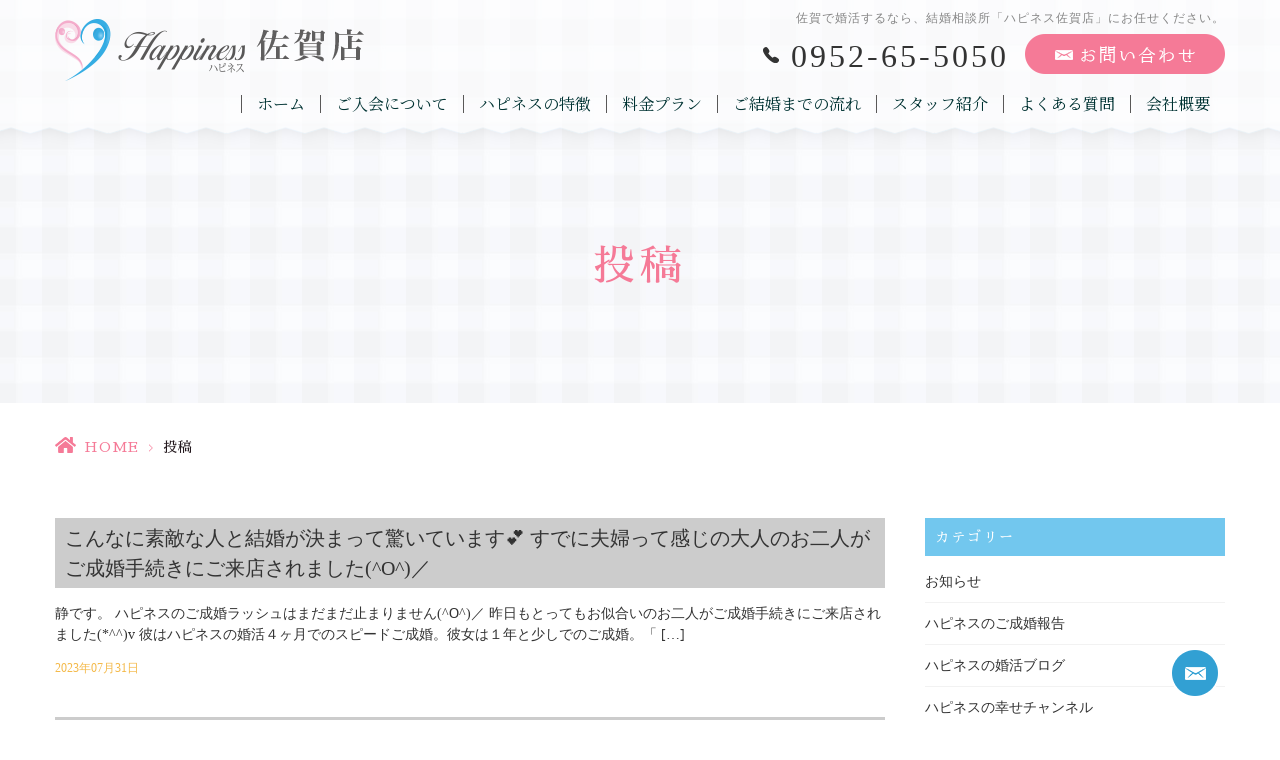

--- FILE ---
content_type: text/html; charset=UTF-8
request_url: https://h-ness.com/date/2023/07/
body_size: 9323
content:
<!DOCTYPE html>
<html dir="ltr" lang="ja"><head>
<meta name="viewport" content="width=device-width, initial-scale=1.0"/>
<meta name="format-detection" content="telephone=no">
<meta http-equiv="Content-Type" content="text/html; charset=UTF-8"/>
<link rel="shortcut icon" href="https://h-ness.com/wp-content/themes/grits_theme/images/favicon.ico" type="image/x-icon">
<link rel="icon" href="https://h-ness.com/wp-content/themes/grits_theme/images/favicon.ico" type="image/x-icon">
<style>img:is([sizes="auto" i], [sizes^="auto," i]) {contain-intrinsic-size:3000px 1500px}</style>
<!-- All in One SEO 4.9.0 - aioseo.com -->
<title>7月, 2023 | 結婚相談所ハピネス佐賀店｜結婚相談所ハピネス佐賀店｜佐賀で30代・40代の男女に人気の結婚相談所!!</title>
<meta name="robots" content="noindex, max-image-preview:large"/>
<link rel="canonical" href="https://h-ness.com/date/2023/07/"/>
<link rel="next" href="https://h-ness.com/date/2023/07/page/2/"/>
<meta name="generator" content="All in One SEO (AIOSEO) 4.9.0"/>
<!-- Global site tag (gtag.js) - Google Analytics -->
<link rel='stylesheet' id='wp-block-library-css' href='https://h-ness.com/wp-includes/css/dist/block-library/style.min.css?ver=6.8.3' type='text/css' media='all'/><style id='classic-theme-styles-inline-css' type='text/css'>.wp-block-button__link{color:#fff;background-color:#32373c;border-radius:9999px;box-shadow:none;text-decoration:none;padding:calc(.667em + 2px) calc(1.333em + 2px);font-size:1.125em}.wp-block-file__button{background:#32373c;color:#fff;text-decoration:none}</style><link rel='stylesheet' id='aioseo/css/src/vue/standalone/blocks/table-of-contents/global.scss-css' href='https://h-ness.com/wp-content/plugins/all-in-one-seo-pack/dist/Lite/assets/css/table-of-contents/global.e90f6d47.css?ver=4.9.0' type='text/css' media='all'/><style id='global-styles-inline-css' type='text/css'>:root{--wp--preset--aspect-ratio--square:1;--wp--preset--aspect-ratio--4-3: 4/3;--wp--preset--aspect-ratio--3-4: 3/4;--wp--preset--aspect-ratio--3-2: 3/2;--wp--preset--aspect-ratio--2-3: 2/3;--wp--preset--aspect-ratio--16-9: 16/9;--wp--preset--aspect-ratio--9-16: 9/16;--wp--preset--color--black:#000;--wp--preset--color--cyan-bluish-gray:#abb8c3;--wp--preset--color--white:#fff;--wp--preset--color--pale-pink:#f78da7;--wp--preset--color--vivid-red:#cf2e2e;--wp--preset--color--luminous-vivid-orange:#ff6900;--wp--preset--color--luminous-vivid-amber:#fcb900;--wp--preset--color--light-green-cyan:#7bdcb5;--wp--preset--color--vivid-green-cyan:#00d084;--wp--preset--color--pale-cyan-blue:#8ed1fc;--wp--preset--color--vivid-cyan-blue:#0693e3;--wp--preset--color--vivid-purple:#9b51e0;--wp--preset--gradient--vivid-cyan-blue-to-vivid-purple:linear-gradient(135deg,rgba(6,147,227,1) 0%,#9b51e0 100%);--wp--preset--gradient--light-green-cyan-to-vivid-green-cyan:linear-gradient(135deg,#7adcb4 0%,#00d082 100%);--wp--preset--gradient--luminous-vivid-amber-to-luminous-vivid-orange:linear-gradient(135deg,rgba(252,185,0,1) 0%,rgba(255,105,0,1) 100%);--wp--preset--gradient--luminous-vivid-orange-to-vivid-red:linear-gradient(135deg,rgba(255,105,0,1) 0%,#cf2e2e 100%);--wp--preset--gradient--very-light-gray-to-cyan-bluish-gray:linear-gradient(135deg,#eee 0%,#a9b8c3 100%);--wp--preset--gradient--cool-to-warm-spectrum:linear-gradient(135deg,#4aeadc 0%,#9778d1 20%,#cf2aba 40%,#ee2c82 60%,#fb6962 80%,#fef84c 100%);--wp--preset--gradient--blush-light-purple:linear-gradient(135deg,#ffceec 0%,#9896f0 100%);--wp--preset--gradient--blush-bordeaux:linear-gradient(135deg,#fecda5 0%,#fe2d2d 50%,#6b003e 100%);--wp--preset--gradient--luminous-dusk:linear-gradient(135deg,#ffcb70 0%,#c751c0 50%,#4158d0 100%);--wp--preset--gradient--pale-ocean:linear-gradient(135deg,#fff5cb 0%,#b6e3d4 50%,#33a7b5 100%);--wp--preset--gradient--electric-grass:linear-gradient(135deg,#caf880 0%,#71ce7e 100%);--wp--preset--gradient--midnight:linear-gradient(135deg,#020381 0%,#2874fc 100%);--wp--preset--font-size--small:13px;--wp--preset--font-size--medium:20px;--wp--preset--font-size--large:36px;--wp--preset--font-size--x-large:42px;--wp--preset--spacing--20:.44rem;--wp--preset--spacing--30:.67rem;--wp--preset--spacing--40:1rem;--wp--preset--spacing--50:1.5rem;--wp--preset--spacing--60:2.25rem;--wp--preset--spacing--70:3.38rem;--wp--preset--spacing--80:5.06rem;--wp--preset--shadow--natural:6px 6px 9px rgba(0,0,0,.2);--wp--preset--shadow--deep:12px 12px 50px rgba(0,0,0,.4);--wp--preset--shadow--sharp:6px 6px 0 rgba(0,0,0,.2);--wp--preset--shadow--outlined:6px 6px 0 -3px rgba(255,255,255,1) , 6px 6px rgba(0,0,0,1);--wp--preset--shadow--crisp:6px 6px 0 rgba(0,0,0,1)}:where(.is-layout-flex){gap:.5em}:where(.is-layout-grid){gap:.5em}body .is-layout-flex{display:flex}.is-layout-flex{flex-wrap:wrap;align-items:center}.is-layout-flex > :is(*, div){margin:0}body .is-layout-grid{display:grid}.is-layout-grid > :is(*, div){margin:0}:where(.wp-block-columns.is-layout-flex){gap:2em}:where(.wp-block-columns.is-layout-grid){gap:2em}:where(.wp-block-post-template.is-layout-flex){gap:1.25em}:where(.wp-block-post-template.is-layout-grid){gap:1.25em}.has-black-color{color:var(--wp--preset--color--black)!important}.has-cyan-bluish-gray-color{color:var(--wp--preset--color--cyan-bluish-gray)!important}.has-white-color{color:var(--wp--preset--color--white)!important}.has-pale-pink-color{color:var(--wp--preset--color--pale-pink)!important}.has-vivid-red-color{color:var(--wp--preset--color--vivid-red)!important}.has-luminous-vivid-orange-color{color:var(--wp--preset--color--luminous-vivid-orange)!important}.has-luminous-vivid-amber-color{color:var(--wp--preset--color--luminous-vivid-amber)!important}.has-light-green-cyan-color{color:var(--wp--preset--color--light-green-cyan)!important}.has-vivid-green-cyan-color{color:var(--wp--preset--color--vivid-green-cyan)!important}.has-pale-cyan-blue-color{color:var(--wp--preset--color--pale-cyan-blue)!important}.has-vivid-cyan-blue-color{color:var(--wp--preset--color--vivid-cyan-blue)!important}.has-vivid-purple-color{color:var(--wp--preset--color--vivid-purple)!important}.has-black-background-color{background-color:var(--wp--preset--color--black)!important}.has-cyan-bluish-gray-background-color{background-color:var(--wp--preset--color--cyan-bluish-gray)!important}.has-white-background-color{background-color:var(--wp--preset--color--white)!important}.has-pale-pink-background-color{background-color:var(--wp--preset--color--pale-pink)!important}.has-vivid-red-background-color{background-color:var(--wp--preset--color--vivid-red)!important}.has-luminous-vivid-orange-background-color{background-color:var(--wp--preset--color--luminous-vivid-orange)!important}.has-luminous-vivid-amber-background-color{background-color:var(--wp--preset--color--luminous-vivid-amber)!important}.has-light-green-cyan-background-color{background-color:var(--wp--preset--color--light-green-cyan)!important}.has-vivid-green-cyan-background-color{background-color:var(--wp--preset--color--vivid-green-cyan)!important}.has-pale-cyan-blue-background-color{background-color:var(--wp--preset--color--pale-cyan-blue)!important}.has-vivid-cyan-blue-background-color{background-color:var(--wp--preset--color--vivid-cyan-blue)!important}.has-vivid-purple-background-color{background-color:var(--wp--preset--color--vivid-purple)!important}.has-black-border-color{border-color:var(--wp--preset--color--black)!important}.has-cyan-bluish-gray-border-color{border-color:var(--wp--preset--color--cyan-bluish-gray)!important}.has-white-border-color{border-color:var(--wp--preset--color--white)!important}.has-pale-pink-border-color{border-color:var(--wp--preset--color--pale-pink)!important}.has-vivid-red-border-color{border-color:var(--wp--preset--color--vivid-red)!important}.has-luminous-vivid-orange-border-color{border-color:var(--wp--preset--color--luminous-vivid-orange)!important}.has-luminous-vivid-amber-border-color{border-color:var(--wp--preset--color--luminous-vivid-amber)!important}.has-light-green-cyan-border-color{border-color:var(--wp--preset--color--light-green-cyan)!important}.has-vivid-green-cyan-border-color{border-color:var(--wp--preset--color--vivid-green-cyan)!important}.has-pale-cyan-blue-border-color{border-color:var(--wp--preset--color--pale-cyan-blue)!important}.has-vivid-cyan-blue-border-color{border-color:var(--wp--preset--color--vivid-cyan-blue)!important}.has-vivid-purple-border-color{border-color:var(--wp--preset--color--vivid-purple)!important}.has-vivid-cyan-blue-to-vivid-purple-gradient-background{background:var(--wp--preset--gradient--vivid-cyan-blue-to-vivid-purple)!important}.has-light-green-cyan-to-vivid-green-cyan-gradient-background{background:var(--wp--preset--gradient--light-green-cyan-to-vivid-green-cyan)!important}.has-luminous-vivid-amber-to-luminous-vivid-orange-gradient-background{background:var(--wp--preset--gradient--luminous-vivid-amber-to-luminous-vivid-orange)!important}.has-luminous-vivid-orange-to-vivid-red-gradient-background{background:var(--wp--preset--gradient--luminous-vivid-orange-to-vivid-red)!important}.has-very-light-gray-to-cyan-bluish-gray-gradient-background{background:var(--wp--preset--gradient--very-light-gray-to-cyan-bluish-gray)!important}.has-cool-to-warm-spectrum-gradient-background{background:var(--wp--preset--gradient--cool-to-warm-spectrum)!important}.has-blush-light-purple-gradient-background{background:var(--wp--preset--gradient--blush-light-purple)!important}.has-blush-bordeaux-gradient-background{background:var(--wp--preset--gradient--blush-bordeaux)!important}.has-luminous-dusk-gradient-background{background:var(--wp--preset--gradient--luminous-dusk)!important}.has-pale-ocean-gradient-background{background:var(--wp--preset--gradient--pale-ocean)!important}.has-electric-grass-gradient-background{background:var(--wp--preset--gradient--electric-grass)!important}.has-midnight-gradient-background{background:var(--wp--preset--gradient--midnight)!important}.has-small-font-size{font-size:var(--wp--preset--font-size--small)!important}.has-medium-font-size{font-size:var(--wp--preset--font-size--medium)!important}.has-large-font-size{font-size:var(--wp--preset--font-size--large)!important}.has-x-large-font-size{font-size:var(--wp--preset--font-size--x-large)!important}:where(.wp-block-post-template.is-layout-flex){gap:1.25em}:where(.wp-block-post-template.is-layout-grid){gap:1.25em}:where(.wp-block-columns.is-layout-flex){gap:2em}:where(.wp-block-columns.is-layout-grid){gap:2em}:root :where(.wp-block-pullquote){font-size:1.5em;line-height:1.6}</style><link rel='stylesheet' id='slick-style-css' href='https://h-ness.com/wp-content/themes/grits_theme/css/slick.css?ver=6.8.3' type='text/css' media='all'/><link rel='stylesheet' id='default-style-css' href='https://h-ness.com/wp-content/themes/grits_theme/css/style.css?ver=6.8.3' type='text/css' media='all'/><link rel='stylesheet' id='sp-style-css' href='https://h-ness.com/wp-content/themes/grits_theme/css/style_sp.css?ver=6.8.3' type='text/css' media='(max-width:768px)'/><script async src="https://www.googletagmanager.com/gtag/js?id=UA-120798866-50"></script>
<script>
 window.dataLayer = window.dataLayer || [];
 function gtag(){dataLayer.push(arguments);}
 gtag('js', new Date());

 gtag('config', 'UA-120798866-50');
</script>
<script type="application/ld+json" class="aioseo-schema">
			{"@context":"https:\/\/schema.org","@graph":[{"@type":"BreadcrumbList","@id":"https:\/\/h-ness.com\/date\/2023\/07\/#breadcrumblist","itemListElement":[{"@type":"ListItem","@id":"https:\/\/h-ness.com#listItem","position":1,"name":"\u30db\u30fc\u30e0","item":"https:\/\/h-ness.com","nextItem":{"@type":"ListItem","@id":"https:\/\/h-ness.com\/date\/2023\/#listItem","name":2023}},{"@type":"ListItem","@id":"https:\/\/h-ness.com\/date\/2023\/#listItem","position":2,"name":2023,"item":"https:\/\/h-ness.com\/date\/2023\/","nextItem":{"@type":"ListItem","@id":"https:\/\/h-ness.com\/date\/2023\/07\/#listItem","name":"07"},"previousItem":{"@type":"ListItem","@id":"https:\/\/h-ness.com#listItem","name":"\u30db\u30fc\u30e0"}},{"@type":"ListItem","@id":"https:\/\/h-ness.com\/date\/2023\/07\/#listItem","position":3,"name":"07","previousItem":{"@type":"ListItem","@id":"https:\/\/h-ness.com\/date\/2023\/#listItem","name":2023}}]},{"@type":"CollectionPage","@id":"https:\/\/h-ness.com\/date\/2023\/07\/#collectionpage","url":"https:\/\/h-ness.com\/date\/2023\/07\/","name":"7\u6708, 2023 | \u7d50\u5a5a\u76f8\u8ac7\u6240\u30cf\u30d4\u30cd\u30b9\u4f50\u8cc0\u5e97\uff5c\u7d50\u5a5a\u76f8\u8ac7\u6240\u30cf\u30d4\u30cd\u30b9\u4f50\u8cc0\u5e97\uff5c\u4f50\u8cc0\u306730\u4ee3\u30fb40\u4ee3\u306e\u7537\u5973\u306b\u4eba\u6c17\u306e\u7d50\u5a5a\u76f8\u8ac7\u6240!!","inLanguage":"ja","isPartOf":{"@id":"https:\/\/h-ness.com\/#website"},"breadcrumb":{"@id":"https:\/\/h-ness.com\/date\/2023\/07\/#breadcrumblist"}},{"@type":"Organization","@id":"https:\/\/h-ness.com\/#organization","name":"Happiness \u30cf\u30d4\u30cd\u30b9 \u4f50\u8cc0","url":"https:\/\/h-ness.com\/","telephone":"+81952655050","logo":{"@type":"ImageObject","url":"https:\/\/h-ness.com\/wp-content\/uploads\/2021\/04\/logo.png","@id":"https:\/\/h-ness.com\/date\/2023\/07\/#organizationLogo","width":320,"height":68},"image":{"@id":"https:\/\/h-ness.com\/date\/2023\/07\/#organizationLogo"}},{"@type":"WebSite","@id":"https:\/\/h-ness.com\/#website","url":"https:\/\/h-ness.com\/","name":"\u7d50\u5a5a\u76f8\u8ac7\u6240\u30cf\u30d4\u30cd\u30b9\u4f50\u8cc0\u5e97\uff5c\u7d50\u5a5a\u76f8\u8ac7\u6240\u30cf\u30d4\u30cd\u30b9\u4f50\u8cc0\u5e97\uff5c\u4f50\u8cc0\u306730\u4ee3\u30fb40\u4ee3\u306e\u7537\u5973\u306b\u4eba\u6c17\u306e\u7d50\u5a5a\u76f8\u8ac7\u6240!!","inLanguage":"ja","publisher":{"@id":"https:\/\/h-ness.com\/#organization"}}]}
		</script>
<!-- All in One SEO -->
<link rel="alternate" type="application/rss+xml" title="結婚相談所ハピネス佐賀店｜結婚相談所ハピネス佐賀店｜佐賀で30代・40代の男女に人気の結婚相談所!! &raquo; フィード" href="https://h-ness.com/feed/"/>
<link rel="alternate" type="application/rss+xml" title="結婚相談所ハピネス佐賀店｜結婚相談所ハピネス佐賀店｜佐賀で30代・40代の男女に人気の結婚相談所!! &raquo; コメントフィード" href="https://h-ness.com/comments/feed/"/>
<script type="text/javascript" src="https://h-ness.com/wp-includes/js/jquery/jquery.min.js?ver=3.7.1" id="jquery-core-js"></script>
<script type="text/javascript" src="https://h-ness.com/wp-includes/js/jquery/jquery-migrate.min.js?ver=3.4.1" id="jquery-migrate-js"></script>
<script type="text/javascript" src="https://h-ness.com/wp-content/themes/grits_theme/js/jquery-2.0.3.min.js?ver=6.8.3" id="jquery-script-js"></script>
<script type="text/javascript" src="https://h-ness.com/wp-content/themes/grits_theme/js/common.js?ver=6.8.3" id="common-script-js"></script>
<script type="text/javascript" src="https://h-ness.com/wp-content/themes/grits_theme/js/jquery.scroll.js?ver=6.8.3" id="scroll-script-js"></script>
<script type="text/javascript" src="https://h-ness.com/wp-content/themes/grits_theme/js/slick.min.js?ver=6.8.3" id="slick-script-js"></script>
<link rel="https://api.w.org/" href="https://h-ness.com/wp-json/"/><!-- この URL で利用できる AMP HTML バージョンはありません。 --></head>
<body class="under custom_page">
<div class="wrapper">
<header>
<div class="inner">
<p class="logo"><a href="https://h-ness.com"><img src="https://h-ness.com/wp-content/themes/grits_theme/images/logo.png" alt="Happiness ハピネス 佐賀店"></a></p>
<div class="right_head">
<h1>佐賀で婚活するなら、結婚相談所「ハピネス佐賀店」にお任せください。</h1>
<ul class="h_btn">
<li class="tel"><a href="tel:0952655050 " class="tel_click">0952-65-5050 </a></li>
<li><a href="https://h-ness.com/contact"><img src="https://h-ness.com/wp-content/themes/grits_theme/images/h_contact.png" alt="お問い合わせ"></a></li>
</ul>
<div class="gnavi">
<div class="scroll">
<ul id="menu-%e3%83%98%e3%83%83%e3%83%80%e3%83%bc%e3%83%a1%e3%83%8b%e3%83%a5%e3%83%bc" class="menu"><li class="menu-item menu-item-type-post_type menu-item-object-page menu-item-home"><a href="https://h-ness.com/" class="menu-link main-menu-link">ホーム</a></li>
<li class="menu-item menu-item-type-post_type menu-item-object-page"><a href="https://h-ness.com/about/" class="menu-link main-menu-link">ご入会について</a></li>
<li class="menu-item menu-item-type-post_type menu-item-object-page"><a href="https://h-ness.com/reason/" class="menu-link main-menu-link">ハピネスの特徴</a></li>
<li class="menu-item menu-item-type-post_type menu-item-object-page"><a href="https://h-ness.com/price/" class="menu-link main-menu-link">料金プラン</a></li>
<li class="menu-item menu-item-type-post_type menu-item-object-page"><a href="https://h-ness.com/flow/" class="menu-link main-menu-link">ご結婚までの流れ</a></li>
<li class="menu-item menu-item-type-post_type_archive menu-item-object-staff"><a href="https://h-ness.com/staff/" class="menu-link main-menu-link">スタッフ紹介</a></li>
<li class="menu-item menu-item-type-post_type menu-item-object-page"><a href="https://h-ness.com/faq/" class="menu-link main-menu-link">よくある質問</a></li>
<li class="menu-item menu-item-type-post_type menu-item-object-page"><a href="https://h-ness.com/company/" class="menu-link main-menu-link">会社概要</a></li>
<li class="sp_only menu-item menu-item-type-taxonomy menu-item-object-category"><a href="https://h-ness.com/voice/" class="menu-link main-menu-link">ハピネスのご成婚報告</a></li>
<li class="sp_only menu-item menu-item-type-taxonomy menu-item-object-category"><a href="https://h-ness.com/happiness/" class="menu-link main-menu-link">ハピネス通信</a></li>
<li class="sp_only menu-item menu-item-type-taxonomy menu-item-object-category"><a href="https://h-ness.com/party/" class="menu-link main-menu-link">お知らせ</a></li>
<li class="sp_only menu-item menu-item-type-taxonomy menu-item-object-category"><a href="https://h-ness.com/news/" class="menu-link main-menu-link">メディア出演</a></li>
<li class="sp_only menu-item menu-item-type-post_type menu-item-object-page"><a href="https://h-ness.com/contact/" class="menu-link main-menu-link">お問い合せ</a></li>
<li class="sp_only menu-item menu-item-type-post_type menu-item-object-page menu-item-privacy-policy"><a href="https://h-ness.com/privacy-policy/" class="menu-link main-menu-link">プライバシーポリシー</a></li>
</ul>	</div>
</div>
</div>
<ul class="hamburger-btn sp_only">
<li class="button-toggle">
<div id="nav-icon"><span></span><span></span><span></span><span></span></div>
<p id="menu_btn"><span>MENU</span></p>
</li>
</ul>
</div>
</header>
<div id="main">
<div class="key">
<div class="inner">
<div class="key_text">
<h2>投稿</h2>
</div>
</div>
</div>
<div class="topic_path">
<div class="inner">
<ul>
<li class="home"><a href="https://h-ness.com">HOME</a><span>&gt;</span></li>
<li>投稿</li>
</ul>
</div>
</div>
<section class="head">
<div class="inner layout-2col">
<div class="left_content">
<div class="blog-list-2">
<div class="clearfix blog-item">
<a href="https://h-ness.com/blog/11973/">
<div class="title">こんなに素敵な人と結婚が決まって驚いています💕 すでに夫婦って感じの大人のお二人がご成婚手続きにご来店されました(^O^)／</div>
<div class="excerpt">静です。 ハピネスのご成婚ラッシュはまだまだ止まりません(^O^)／ 昨日もとってもお似合いのお二人がご成婚手続きにご来店されました(*^^)v 彼はハピネスの婚活４ヶ月でのスピードご成婚。彼女は１年と少しでのご成婚。「 [&hellip;]</div>
<div class="date">2023年07月31日</div>
</a>
</div>
<div class="clearfix blog-item">
<a href="https://h-ness.com/voice/11970/">
<div class="title"><span style="color:blue;">S</span>さん　52才　会社員<br><span style="color:red;">I</span>さん　51才　会社員</div>
<div class="excerpt">こんなに良い人と出会えて本当に良かったです。結婚は難しいかなと思っていましたので、結婚が決まって大変驚いています。たくさんサポートしていただいたスタッフのみなさんに感謝です。本当にありがとうございました。</div>
<div class="date"></div>
</a>
</div>
<div class="clearfix blog-item">
<a href="https://h-ness.com/blog/11967/">
<div class="title">昨日は交際中の男性会員様と作戦会議でした！！ しっかりお話してお盆前にはプロポーズを計画中です(^_-)-☆</div>
<div class="excerpt">静です。 昨日はご成婚間近の男性会員様と作戦会議でした！！ ご成婚を目前にすると男性女性関係なく多かれ少なかれ誰でもブルーになられます(^▽^;) そんな時はご来店していただいて作戦会議をさせていただくことにしています。 [&hellip;]</div>
<div class="date">2023年07月30日</div>
</a>
</div>
<div class="clearfix blog-item">
<a href="https://h-ness.com/blog/11964/">
<div class="title">佐賀県みやき町での婚活パーティーでセミナー講師🎵 大人の婚活はトキメキよりも安心感が大事ですよ✨</div>
<div class="excerpt">幸子です💕 佐賀県みやき町にある「四季彩の丘」さんで開催された婚活パーティーでセミナーの講師をさせていただきました(*^ー^)ノ♪ 「四季彩の丘」さんは名前の通り、丘の上にあるみやき町さんの施設で、丘を登る途中にはオリー [&hellip;]</div>
<div class="date">2023年07月29日</div>
</a>
</div>
<div class="clearfix blog-item">
<a href="https://h-ness.com/blog/11961/">
<div class="title">少し時間がかかりましたが、“運命の人”に出会うための苦労だったんですね💕 またまた嬉しい嬉しいご成婚です(^O^)／</div>
<div class="excerpt">せいじです！！ まだまだハピネスのご成婚は続きます(^O^)／ 昨日も女性会員様がご成婚手続きにご来店されました(*^^)v 彼女のご来店後の第一声は「少し時間がかかりましたが、やっと運命の人に出会えてホッとしています💕 [&hellip;]</div>
<div class="date">2023年07月28日</div>
</a>
</div>
<div class="clearfix blog-item">
<a href="https://h-ness.com/voice/11955/">
<div class="title"><span style="color:blue;">M</span>さん　36才　会社員<br><span style="color:red;">T</span>さん　33才　介護関係</div>
<div class="excerpt">なかなか婚活がうまく行かず諦めかけてた時もありましたが、今は結婚が決まってホッとしています。的確なアドバイスをくださったり励ましてくださったお陰でご成婚につながったと思います。本当にありがとうございました。</div>
<div class="date">2023年07月27日</div>
</a>
</div>
</div>
<div id="pagination"><span aria-current="page" class="page-numbers current">1</span>
<a class="page-numbers" href="https://h-ness.com/date/2023/07/page/2/">2</a>
<a class="page-numbers" href="https://h-ness.com/date/2023/07/page/3/">3</a>
<a class="page-numbers" href="https://h-ness.com/date/2023/07/page/4/">4</a>
<a class="page-numbers" href="https://h-ness.com/date/2023/07/page/5/">5</a>
<a class="page-numbers" href="https://h-ness.com/date/2023/07/page/6/">6</a>
<a class="page-numbers" href="https://h-ness.com/date/2023/07/page/7/">7</a>
<a class="next page-numbers" href="https://h-ness.com/date/2023/07/page/2/">»</a></div>
</div>
<div class="right_content">
<aside>
<div class="blog_categories aside_block">
<p class="txt_head">カテゴリー</p>
<ul>
<li><a href="https://h-ness.com/party/">お知らせ</a></li><li><a href="https://h-ness.com/voice/">ハピネスのご成婚報告</a></li><li><a href="https://h-ness.com/blog/">ハピネスの婚活ブログ</a></li><li><a href="https://h-ness.com/channel/">ハピネスの幸せチャンネル</a></li><li><a href="https://h-ness.com/happiness/">ハピネス通信</a></li><li><a href="https://h-ness.com/news/">メディア出演</a></li><li><a href="https://h-ness.com/awards/">受賞実績</a></li>	</ul>
</div>
<div class="blog_archive aside_block">
<p class="txt_head">月別アーカイブ</p>
<div class="list_archive">
<li><a href='https://h-ness.com/date/2026/01/'>2026年1月</a>&nbsp;(26)</li>
<li><a href='https://h-ness.com/date/2025/12/'>2025年12月</a>&nbsp;(45)</li>
<li><a href='https://h-ness.com/date/2025/11/'>2025年11月</a>&nbsp;(42)</li>
<li><a href='https://h-ness.com/date/2025/10/'>2025年10月</a>&nbsp;(37)</li>
<li><a href='https://h-ness.com/date/2025/09/'>2025年9月</a>&nbsp;(37)</li>
<li><a href='https://h-ness.com/date/2025/08/'>2025年8月</a>&nbsp;(39)</li>
<li><a href='https://h-ness.com/date/2025/07/'>2025年7月</a>&nbsp;(38)</li>
<li><a href='https://h-ness.com/date/2025/06/'>2025年6月</a>&nbsp;(34)</li>
<li><a href='https://h-ness.com/date/2025/05/'>2025年5月</a>&nbsp;(38)</li>
<li><a href='https://h-ness.com/date/2025/04/'>2025年4月</a>&nbsp;(39)</li>
<li><a href='https://h-ness.com/date/2025/03/'>2025年3月</a>&nbsp;(43)</li>
<li><a href='https://h-ness.com/date/2025/02/'>2025年2月</a>&nbsp;(34)</li>
<li><a href='https://h-ness.com/date/2025/01/'>2025年1月</a>&nbsp;(38)</li>
<li><a href='https://h-ness.com/date/2024/12/'>2024年12月</a>&nbsp;(44)</li>
<li><a href='https://h-ness.com/date/2024/11/'>2024年11月</a>&nbsp;(42)</li>
<li><a href='https://h-ness.com/date/2024/10/'>2024年10月</a>&nbsp;(43)</li>
<li><a href='https://h-ness.com/date/2024/09/'>2024年9月</a>&nbsp;(39)</li>
<li><a href='https://h-ness.com/date/2024/08/'>2024年8月</a>&nbsp;(37)</li>
<li><a href='https://h-ness.com/date/2024/07/'>2024年7月</a>&nbsp;(44)</li>
<li><a href='https://h-ness.com/date/2024/06/'>2024年6月</a>&nbsp;(35)</li>
<li><a href='https://h-ness.com/date/2024/05/'>2024年5月</a>&nbsp;(38)</li>
<li><a href='https://h-ness.com/date/2024/04/'>2024年4月</a>&nbsp;(39)</li>
<li><a href='https://h-ness.com/date/2024/03/'>2024年3月</a>&nbsp;(36)</li>
<li><a href='https://h-ness.com/date/2024/02/'>2024年2月</a>&nbsp;(37)</li>
<li><a href='https://h-ness.com/date/2024/01/'>2024年1月</a>&nbsp;(41)</li>
<li><a href='https://h-ness.com/date/2023/12/'>2023年12月</a>&nbsp;(40)</li>
<li><a href='https://h-ness.com/date/2023/11/'>2023年11月</a>&nbsp;(39)</li>
<li><a href='https://h-ness.com/date/2023/10/'>2023年10月</a>&nbsp;(38)</li>
<li><a href='https://h-ness.com/date/2023/09/'>2023年9月</a>&nbsp;(43)</li>
<li><a href='https://h-ness.com/date/2023/08/'>2023年8月</a>&nbsp;(43)</li>
<li><a href='https://h-ness.com/date/2023/07/' aria-current="page">2023年7月</a>&nbsp;(40)</li>
<li><a href='https://h-ness.com/date/2023/06/'>2023年6月</a>&nbsp;(38)</li>
<li><a href='https://h-ness.com/date/2023/05/'>2023年5月</a>&nbsp;(42)</li>
<li><a href='https://h-ness.com/date/2023/04/'>2023年4月</a>&nbsp;(35)</li>
<li><a href='https://h-ness.com/date/2023/03/'>2023年3月</a>&nbsp;(36)</li>
<li><a href='https://h-ness.com/date/2023/02/'>2023年2月</a>&nbsp;(38)</li>
<li><a href='https://h-ness.com/date/2023/01/'>2023年1月</a>&nbsp;(37)</li>
<li><a href='https://h-ness.com/date/2022/12/'>2022年12月</a>&nbsp;(41)</li>
<li><a href='https://h-ness.com/date/2022/11/'>2022年11月</a>&nbsp;(39)</li>
<li><a href='https://h-ness.com/date/2022/10/'>2022年10月</a>&nbsp;(36)</li>
<li><a href='https://h-ness.com/date/2022/09/'>2022年9月</a>&nbsp;(40)</li>
<li><a href='https://h-ness.com/date/2022/08/'>2022年8月</a>&nbsp;(39)</li>
<li><a href='https://h-ness.com/date/2022/07/'>2022年7月</a>&nbsp;(40)</li>
<li><a href='https://h-ness.com/date/2022/06/'>2022年6月</a>&nbsp;(39)</li>
<li><a href='https://h-ness.com/date/2022/05/'>2022年5月</a>&nbsp;(40)</li>
<li><a href='https://h-ness.com/date/2022/04/'>2022年4月</a>&nbsp;(38)</li>
<li><a href='https://h-ness.com/date/2022/03/'>2022年3月</a>&nbsp;(39)</li>
<li><a href='https://h-ness.com/date/2022/02/'>2022年2月</a>&nbsp;(37)</li>
<li><a href='https://h-ness.com/date/2022/01/'>2022年1月</a>&nbsp;(38)</li>
<li><a href='https://h-ness.com/date/2021/12/'>2021年12月</a>&nbsp;(36)</li>
<li><a href='https://h-ness.com/date/2021/11/'>2021年11月</a>&nbsp;(41)</li>
<li><a href='https://h-ness.com/date/2021/10/'>2021年10月</a>&nbsp;(35)</li>
<li><a href='https://h-ness.com/date/2021/09/'>2021年9月</a>&nbsp;(39)</li>
<li><a href='https://h-ness.com/date/2021/08/'>2021年8月</a>&nbsp;(37)</li>
<li><a href='https://h-ness.com/date/2021/07/'>2021年7月</a>&nbsp;(37)</li>
<li><a href='https://h-ness.com/date/2021/06/'>2021年6月</a>&nbsp;(29)</li>
<li><a href='https://h-ness.com/date/2021/05/'>2021年5月</a>&nbsp;(36)</li>
<li><a href='https://h-ness.com/date/2021/04/'>2021年4月</a>&nbsp;(37)</li>
<li><a href='https://h-ness.com/date/2021/03/'>2021年3月</a>&nbsp;(12)</li>
<li><a href='https://h-ness.com/date/2021/02/'>2021年2月</a>&nbsp;(4)</li>
<li><a href='https://h-ness.com/date/2021/01/'>2021年1月</a>&nbsp;(37)</li>
<li><a href='https://h-ness.com/date/2020/12/'>2020年12月</a>&nbsp;(37)</li>
<li><a href='https://h-ness.com/date/2020/11/'>2020年11月</a>&nbsp;(35)</li>
<li><a href='https://h-ness.com/date/2020/10/'>2020年10月</a>&nbsp;(40)</li>
<li><a href='https://h-ness.com/date/2020/09/'>2020年9月</a>&nbsp;(39)</li>
<li><a href='https://h-ness.com/date/2020/08/'>2020年8月</a>&nbsp;(36)</li>
<li><a href='https://h-ness.com/date/2020/07/'>2020年7月</a>&nbsp;(24)</li>
<li><a href='https://h-ness.com/date/2020/06/'>2020年6月</a>&nbsp;(4)</li>
<li><a href='https://h-ness.com/date/2020/05/'>2020年5月</a>&nbsp;(28)</li>
<li><a href='https://h-ness.com/date/2020/04/'>2020年4月</a>&nbsp;(13)</li>
<li><a href='https://h-ness.com/date/2020/03/'>2020年3月</a>&nbsp;(30)</li>
<li><a href='https://h-ness.com/date/2020/02/'>2020年2月</a>&nbsp;(34)</li>
<li><a href='https://h-ness.com/date/2020/01/'>2020年1月</a>&nbsp;(35)</li>
<li><a href='https://h-ness.com/date/2019/12/'>2019年12月</a>&nbsp;(36)</li>
<li><a href='https://h-ness.com/date/2019/11/'>2019年11月</a>&nbsp;(33)</li>
<li><a href='https://h-ness.com/date/2019/10/'>2019年10月</a>&nbsp;(37)</li>
<li><a href='https://h-ness.com/date/2019/09/'>2019年9月</a>&nbsp;(39)</li>
<li><a href='https://h-ness.com/date/2019/08/'>2019年8月</a>&nbsp;(29)</li>
<li><a href='https://h-ness.com/date/2019/07/'>2019年7月</a>&nbsp;(31)</li>
<li><a href='https://h-ness.com/date/2019/06/'>2019年6月</a>&nbsp;(23)</li>
<li><a href='https://h-ness.com/date/2019/05/'>2019年5月</a>&nbsp;(25)</li>
<li><a href='https://h-ness.com/date/2019/04/'>2019年4月</a>&nbsp;(20)</li>
<li><a href='https://h-ness.com/date/2019/03/'>2019年3月</a>&nbsp;(28)</li>
<li><a href='https://h-ness.com/date/2019/02/'>2019年2月</a>&nbsp;(27)</li>
<li><a href='https://h-ness.com/date/2019/01/'>2019年1月</a>&nbsp;(34)</li>
<li><a href='https://h-ness.com/date/2018/12/'>2018年12月</a>&nbsp;(31)</li>
<li><a href='https://h-ness.com/date/2018/11/'>2018年11月</a>&nbsp;(26)</li>
<li><a href='https://h-ness.com/date/2018/10/'>2018年10月</a>&nbsp;(28)</li>
<li><a href='https://h-ness.com/date/2018/09/'>2018年9月</a>&nbsp;(33)</li>
<li><a href='https://h-ness.com/date/2018/08/'>2018年8月</a>&nbsp;(28)</li>
<li><a href='https://h-ness.com/date/2018/07/'>2018年7月</a>&nbsp;(28)</li>
<li><a href='https://h-ness.com/date/2018/06/'>2018年6月</a>&nbsp;(20)</li>
<li><a href='https://h-ness.com/date/2018/05/'>2018年5月</a>&nbsp;(29)</li>
<li><a href='https://h-ness.com/date/2018/04/'>2018年4月</a>&nbsp;(27)</li>
<li><a href='https://h-ness.com/date/2018/03/'>2018年3月</a>&nbsp;(28)</li>
<li><a href='https://h-ness.com/date/2018/02/'>2018年2月</a>&nbsp;(25)</li>
<li><a href='https://h-ness.com/date/2018/01/'>2018年1月</a>&nbsp;(28)</li>
<li><a href='https://h-ness.com/date/2017/12/'>2017年12月</a>&nbsp;(30)</li>
<li><a href='https://h-ness.com/date/2017/11/'>2017年11月</a>&nbsp;(30)</li>
<li><a href='https://h-ness.com/date/2017/10/'>2017年10月</a>&nbsp;(32)</li>
<li><a href='https://h-ness.com/date/2017/09/'>2017年9月</a>&nbsp;(32)</li>
<li><a href='https://h-ness.com/date/2017/08/'>2017年8月</a>&nbsp;(36)</li>
<li><a href='https://h-ness.com/date/2017/07/'>2017年7月</a>&nbsp;(32)</li>
<li><a href='https://h-ness.com/date/2017/06/'>2017年6月</a>&nbsp;(32)</li>
<li><a href='https://h-ness.com/date/2017/05/'>2017年5月</a>&nbsp;(32)</li>
<li><a href='https://h-ness.com/date/2017/04/'>2017年4月</a>&nbsp;(32)</li>
<li><a href='https://h-ness.com/date/2017/03/'>2017年3月</a>&nbsp;(34)</li>
<li><a href='https://h-ness.com/date/2017/02/'>2017年2月</a>&nbsp;(31)</li>
<li><a href='https://h-ness.com/date/2017/01/'>2017年1月</a>&nbsp;(29)</li>
<li><a href='https://h-ness.com/date/2016/12/'>2016年12月</a>&nbsp;(33)</li>
<li><a href='https://h-ness.com/date/2016/11/'>2016年11月</a>&nbsp;(32)</li>
<li><a href='https://h-ness.com/date/2016/10/'>2016年10月</a>&nbsp;(19)</li>
<li><a href='https://h-ness.com/date/2016/09/'>2016年9月</a>&nbsp;(2)</li>
<li><a href='https://h-ness.com/date/2016/08/'>2016年8月</a>&nbsp;(2)</li>
<li><a href='https://h-ness.com/date/2016/07/'>2016年7月</a>&nbsp;(3)</li>
<li><a href='https://h-ness.com/date/2016/06/'>2016年6月</a>&nbsp;(1)</li>
</div>
</div>
<div class="blog_lastest aside_block">
<p class="txt_head">最近のエントリー</p>
<ul class="list_lastest">
<li><a href="https://h-ness.com/blog/16567/">年が明けて１月のハピネスは無料相談＆ご入会ラッシュなんです！ たくさんのお客様がご来店されて大忙しの毎日です(^O^)／</a></li>
<li><a href="https://h-ness.com/blog/16564/">年が明けて朝夕は寒い日が続いていますが、みなさんはお元気ですか？ ハピネスの会員様は元気にお見合いを頑張られていますからね(^^♪</a></li>
<li><a href="https://h-ness.com/blog/16560/">先週末は久留米市内で「ほとめき♡ときめき婚活イベント」を開催！ たくさんのハートに包まれてたくさんのカップルが誕生しましたー(#^.^#)</a></li>
<li><a href="https://h-ness.com/blog/16557/">２０２５年版の「幸せのご成婚ボード」の出来上がりー！ 昨年のご成婚数は７５組💕 これに載ることを目標にたくさんの方が婚活をスタートされていますからね(*^^)v</a></li>
<li><a href="https://h-ness.com/blog/16554/">昨日はハピネス熊本店に出勤で～す♪♪ ２年前にご成婚されたお二人が遊びに来られました。えっ！ハピネスへの再入会も…！？</a></li>
</ul>
</div>
</aside></div>
</section>
</div>
<!--End Main-->
<div id="fixed_btn" class="pc_only">
<a href="https://h-ness.com/contact">
無料相談予約
</a>
</div>
<footer>
<div class="inner">
<div class="ft_info">
<p class="ft_logo"><a href="https://h-ness.com"><img src="https://h-ness.com/wp-content/themes/grits_theme/images/ft_logo.png" alt="Happiness ハピネス 佐賀"></a></p>
<div class="textwidget custom-html-widget"><p class="ft_tel"><a href="tel:0952655050" class="tel_click"><span>0952-65-5050</span></a></p>
<dl>
<dt>住所</dt>
<dd>〒849-0913 佐賀県佐賀市兵庫町渕1547-28</dd>
</dl>
<dl>
<dt>営業時間</dt>
<dd>10:00～20:00</dd>
</dl></div>	</div>
<div class="ft_navi">
<div class="col">
<ul id="menu-%e3%83%95%e3%83%83%e3%82%bf%e3%83%bc%e3%83%a1%e3%83%8b%e3%83%a5%e3%83%bc1" class="list"><li id="menu-item-182" class="menu-item menu-item-type-post_type menu-item-object-page menu-item-home menu-item-182"><a href="https://h-ness.com/">ホームページ</a></li>
<li id="menu-item-183" class="menu-item menu-item-type-post_type menu-item-object-page menu-item-183"><a href="https://h-ness.com/about/">ご入会について</a></li>
<li id="menu-item-184" class="menu-item menu-item-type-post_type menu-item-object-page menu-item-184"><a href="https://h-ness.com/reason/">ハピネスの特徴</a></li>
<li id="menu-item-185" class="menu-item menu-item-type-post_type menu-item-object-page menu-item-185"><a href="https://h-ness.com/price/">料金プラン</a></li>
<li id="menu-item-186" class="menu-item menu-item-type-post_type menu-item-object-page menu-item-186"><a href="https://h-ness.com/flow/">ご結婚までの流れ</a></li>
<li id="menu-item-5917" class="menu-item menu-item-type-post_type_archive menu-item-object-staff menu-item-5917"><a href="https://h-ness.com/staff/">スタッフ紹介</a></li>
<li id="menu-item-188" class="menu-item menu-item-type-taxonomy menu-item-object-category menu-item-188"><a href="https://h-ness.com/voice/">ハピネスのご成婚報告</a></li>
</ul>	</div>
<div class="col">
<ul id="menu-%e3%83%95%e3%83%83%e3%82%bf%e3%83%bc%e3%83%a1%e3%83%8b%e3%83%a5%e3%83%bc2" class="list"><li id="menu-item-295" class="menu-item menu-item-type-taxonomy menu-item-object-category menu-item-295"><a href="https://h-ness.com/happiness/">ハピネス通信</a></li>
<li id="menu-item-190" class="menu-item menu-item-type-taxonomy menu-item-object-category menu-item-190"><a href="https://h-ness.com/party/">お知らせ</a></li>
<li id="menu-item-191" class="menu-item menu-item-type-taxonomy menu-item-object-category menu-item-191"><a href="https://h-ness.com/news/">メディア出演</a></li>
<li id="menu-item-192" class="menu-item menu-item-type-post_type menu-item-object-page menu-item-192"><a href="https://h-ness.com/faq/">よくある質問</a></li>
<li id="menu-item-199" class="menu-item menu-item-type-post_type menu-item-object-page menu-item-199"><a href="https://h-ness.com/company/">会社概要</a></li>
<li id="menu-item-200" class="menu-item menu-item-type-post_type menu-item-object-page menu-item-200"><a href="https://h-ness.com/contact/">お問い合せ</a></li>
<li id="menu-item-409" class="menu-item menu-item-type-taxonomy menu-item-object-category menu-item-409"><a href="https://h-ness.com/blog/">ハピネスの婚活ブログ</a></li>
<li id="menu-item-6912" class="menu-item menu-item-type-post_type menu-item-object-page menu-item-privacy-policy menu-item-6912"><a rel="privacy-policy" href="https://h-ness.com/privacy-policy/">プライバシーポリシー</a></li>
</ul>	</div>
</div>
</div>
<address>Copyright &copy; happiness</address>
</footer>
<div class="right_bnr">
<ul>
<li class="mail"><a href="https://www.itsuaki.com/yoyaku/webreserve/storesel?client=jubre-kurume&back=1" target="_blank"><img src="https://h-ness.com/wp-content/themes/grits_theme/images/right_bar_btn01.jpg" alt="無料相談のご予約はコチラ"></a></li>
</ul>
</div><!--End Right Banner-->
<div class="bottom_bar sp_only">
<ul>
<li class="tel"><a href="tel:0952655050"><span>電話</span></a></li>
<li class="mail"><a href="https://www.itsuaki.com/yoyaku/webreserve/storesel?client=jubre-kurume&back=1" target="_blank"><span>無料相談予約</span></a></li>
</ul>
</div><!--End Bottom Banner-->
<div class="totop animated"></div>
</div>
<!-- End Wrapper -->
<script type="speculationrules">
{"prefetch":[{"source":"document","where":{"and":[{"href_matches":"\/*"},{"not":{"href_matches":["\/wp-*.php","\/wp-admin\/*","\/wp-content\/uploads\/*","\/wp-content\/*","\/wp-content\/plugins\/*","\/wp-content\/themes\/grits_theme\/*","\/*\\?(.+)"]}},{"not":{"selector_matches":"a[rel~=\"nofollow\"]"}},{"not":{"selector_matches":".no-prefetch, .no-prefetch a"}}]},"eagerness":"conservative"}]}
</script>
<script type="module" src="https://h-ness.com/wp-content/plugins/all-in-one-seo-pack/dist/Lite/assets/table-of-contents.95d0dfce.js?ver=4.9.0" id="aioseo/js/src/vue/standalone/blocks/table-of-contents/frontend.js-js"></script>
<script type="text/javascript" src="https://h-ness.com/wp-includes/js/dist/hooks.min.js?ver=4d63a3d491d11ffd8ac6" id="wp-hooks-js"></script>
<script type="text/javascript" src="https://h-ness.com/wp-includes/js/dist/i18n.min.js?ver=5e580eb46a90c2b997e6" id="wp-i18n-js"></script>
<script type="text/javascript" id="wp-i18n-js-after">
/* <![CDATA[ */
wp.i18n.setLocaleData( { 'text direction\u0004ltr': [ 'ltr' ] } );
/* ]]> */
</script>
<script type="text/javascript" src="https://h-ness.com/wp-content/plugins/contact-form-7/includes/swv/js/index.js?ver=6.1.3" id="swv-js"></script>
<script type="text/javascript" id="contact-form-7-js-translations">
/* <![CDATA[ */
( function( domain, translations ) {
	var localeData = translations.locale_data[ domain ] || translations.locale_data.messages;
	localeData[""].domain = domain;
	wp.i18n.setLocaleData( localeData, domain );
} )( "contact-form-7", {"translation-revision-date":"2025-10-29 09:23:50+0000","generator":"GlotPress\/4.0.3","domain":"messages","locale_data":{"messages":{"":{"domain":"messages","plural-forms":"nplurals=1; plural=0;","lang":"ja_JP"},"This contact form is placed in the wrong place.":["\u3053\u306e\u30b3\u30f3\u30bf\u30af\u30c8\u30d5\u30a9\u30fc\u30e0\u306f\u9593\u9055\u3063\u305f\u4f4d\u7f6e\u306b\u7f6e\u304b\u308c\u3066\u3044\u307e\u3059\u3002"],"Error:":["\u30a8\u30e9\u30fc:"]}},"comment":{"reference":"includes\/js\/index.js"}} );
/* ]]> */
</script>
<script type="text/javascript" id="contact-form-7-js-before">
/* <![CDATA[ */
var wpcf7 = {
    "api": {
        "root": "https:\/\/h-ness.com\/wp-json\/",
        "namespace": "contact-form-7\/v1"
    }
};
/* ]]> */
</script>
<script type="text/javascript" src="https://h-ness.com/wp-content/plugins/contact-form-7/includes/js/index.js?ver=6.1.3" id="contact-form-7-js"></script>
<script type="text/javascript" id="cf7msm-js-extra">
/* <![CDATA[ */
var cf7msm_posted_data = [];
/* ]]> */
</script>
<script type="text/javascript" src="https://h-ness.com/wp-content/plugins/contact-form-7-multi-step-module/resources/cf7msm.min.js?ver=4.5" id="cf7msm-js"></script>
<input type="hidden" id="ajaxZip2_data_url" value="https://h-ness.com/wp-content/themes/grits_theme">
</body>
</html>